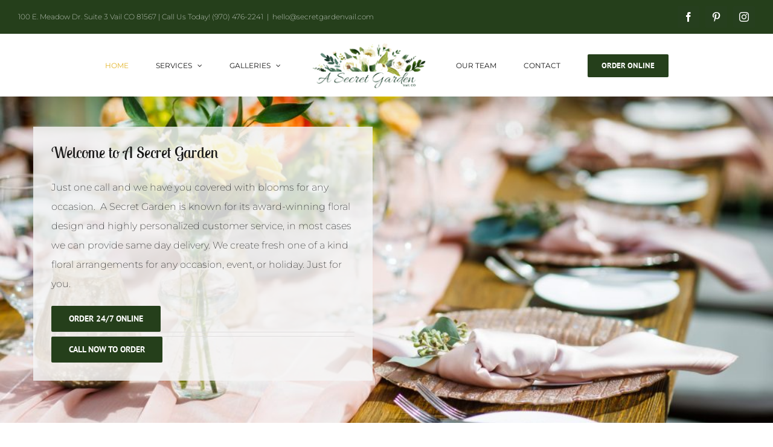

--- FILE ---
content_type: text/css
request_url: https://secretgardenvail.com/wp-content/uploads/wd-instagram-feed/wdi_theme_1.css?key=63e7aae574b6f&ver=6.9
body_size: 17080
content:
 .wdi_feed_theme_1 .wdi_feed_wrapper{width:100%;background-color:#FFFFFF;text-align:left}.wdi_feed_theme_1 .wdi_feed_header{margin:0px;padding:5px;border:0px solid #DDDDDD;text-align:left}.wdi_feed_theme_1 .wdi_header_text{font-size:18px;font-style:normal;padding:5px;color:#0f4973;font-weight:400;line-height:40px}.wdi_feed_theme_1 .wdi_single_user{padding-top:5px;padding-bottom:5px;padding-left:5px;padding-right:5px}.wdi_feed_theme_1 .wdi_header_hashtag h3{margin-top:11px}.wdi_feed_theme_1 .wdi_header_user_text h3{font-size:18px;font-style:normal;line-height:18px;color:#0f4973;}.wdi_feed_theme_1 .wdi_user_img_wrap img{height:40px;width:40px;border-radius:40px}.wdi_feed_theme_1 .wdi_media_info{margin-left:50px;line-height:18px;color:#0f4973}.wdi_feed_theme_1 .wdi_bio{color:#0f4973;font-size:14px}.wdi_feed_theme_1 .wdi_follow_btn{border-radius:3px;font-size:18px;background-color:#ffffff;border-color:#0f4973;color:#0f4973;margin-left:10px;padding:0 25px}.wdi_feed_theme_1 .wdi_follow_btn:hover{border-color:#0f4973;color:#0f4973;background-color:#ffffff}.wdi_feed_theme_1 .wdi_filter_overlay{width:40px;height:40px;border-radius:40px;background-color:#125688}.wdi_feed_theme_1 .wdi_filter_icon span{width:40px;height:40px}.wdi_feed_theme_1 .wdi_load_more_text{color:#1e73be;font-size:14px}.wdi_feed_theme_1 .wdi_load_more_text img{height:90px;width:90px}.wdi_feed_theme_1 .wdi_load_more_wrap:hover{background-color:transparent}.wdi_feed_theme_1 .wdi_pagination{text-align:center;color:#0f4973;font-size:36px}.wdi_feed_theme_1 .wdi_pagination_ctrl{margin:15px}.wdi_feed_theme_1 .wdi_pagination_ctrl:hover{color:#25292c}.wdi_feed_theme_1 .wdi_filter_active_col{color:#429fff;border-color:#429fff}.wdi_feed_thumbnail_1 .wdi_feed_container{width:100%;background-color:#FFFFFF;border-bottom:5px solid #FFFFFF;}.wdi_feed_thumbnail_1 .wdi_header_img_wrap{height:40px;width:40px;border-radius:0px}.wdi_feed_thumbnail_1 .wdi_photo_wrap{padding:5px;width:calc(100% - 2 *5px)}.wdi_feed_thumbnail_1 .wdi_photo_wrap_inner{border:5px solid #ffffff;background-color:#FFFFFF}.wdi_feed_thumbnail_1 .wdi_photo_img{border-radius:0px}.wdi_feed_thumbnail_1 .wdi_photo_meta{background-color:#FFFFFF}.wdi_feed_thumbnail_1 .wdi_thumb_likes{width:50%;float:left;font-size:13px;;color:#8a8d8e}.wdi_feed_thumbnail_1 .wdi_thumb_comments{width:50%;float:left;font-size:13px;;color:#8a8d8e}.wdi_feed_thumbnail_1 .wdi_photo_title{font-size:14px;color:#125688}.wdi_feed_thumbnail_1 .wdi_photo_title:hover{color:#8e8e8e}.wdi_feed_thumbnail_1 .wdi_load_more_spinner{color:#1e73be;font-size:18.2px}.wdi_feed_thumbnail_1 .wdi_load_more,.wdi_feed_thumbnail_1 .wdi_spinner{background-color:#FFFFFF;text-align:center}.wdi_feed_thumbnail_1 .wdi_load_more_wrap,.wdi_feed_thumbnail_1 .wdi_spinner_wrap{padding:4px;background-color:#ffffff;border-radius:500px;height:90px;width:90px;border:1px solid #0f4973;}.wdi_feed_thumbnail_1 .wdi_photo_overlay:hover{background-color:rgba(18,86,136,0.5)}.wdi_feed_thumbnail_1 .wdi_photo_overlay i{font-size:25px}.wdi_feed_thumbnail_1 .wdi_photo_overlay:hover i{color:#FFFFFF}.wdi_feed_thumbnail_1 .wdi_photo_img:hover img{-webkit-transform:translateX(-50%) translateY(-50%) none;-moz-transform:translateX(-50%) translateY(-50%) none;-ms-transform:translateX(-50%) translateY(-50%) none;-o-transform:translateX(-50%) translateY(-50%) none;transform:translateX(-50%) translateY(-50%) none}.wdi_feed_thumbnail_1 .wdi_filter_active_bg{background-color:#429fff}.wdi_feed_thumbnail_1 .wdi_media_user{color:;background-color:}.wdi_feed_masonry_1 .wdi_feed_container{width:100%;background-color:#FFFFFF;border-bottom:5px solid #FFFFFF;}.wdi_feed_masonry_1 .wdi_header_img_wrap,.wdi_feed_masonry_1 .wdi_users_img_wrap{height:40px;width:40px;border-radius:0px}.wdi_feed_masonry_1 .wdi_photo_wrap{padding:5px}.wdi_feed_masonry_1 .wdi_photo_wrap_inner{border:0px solid gray;background-color:#FFFFFF}.wdi_feed_masonry_1 .wdi_photo_img{border-radius:0px}.wdi_feed_masonry_1 .wdi_photo_meta{background-color:#FFFFFF}.wdi_feed_masonry_1 .wdi_thumb_likes{width:50%;float:left;font-size:13px;;color:#8a8d8e}.wdi_feed_masonry_1 .wdi_thumb_comments{width:50%;float:left;font-size:13px;;color:#8a8d8e}.wdi_feed_masonry_1 .wdi_photo_title{font-size:14px;color:#125688}.wdi_feed_masonry_1 .wdi_photo_title:hover{color:#8e8e8e}.wdi_feed_masonry_1 .wdi_load_more_spinner{color:#1e73be;font-size:21px}.wdi_feed_masonry_1 .wdi_load_more,.wdi_feed_masonry_1 .wdi_spinner{background-color:#FFFFFF;text-align:center}.wdi_feed_masonry_1 .wdi_load_more_wrap,.wdi_feed_masonry_1 .wdi_spinner_wrap{padding:4px;background-color:#ffffff;border-radius:500px;height:90px;width:90px;border:1px solid #0f4973;}.wdi_feed_masonry_1 .wdi_photo_overlay:hover{background-color:rgba(18,86,136,0.5)}.wdi_feed_masonry_1 .wdi_photo_overlay i{font-size:25px}.wdi_feed_masonry_1 .wdi_photo_overlay:hover i{color:#FFFFFF}.wdi_feed_masonry_1 .wdi_photo_img:hover img{transform:none}.wdi_feed_masonry_1 .wdi_filter_active_bg{background-color:#429fff}.wdi_feed_masonry_1 .wdi_media_user{color:;background-color:}.wdi_feed_blog_1 .wdi_feed_container{width:100%;background-color:#FFFFFF}.wdi_feed_blog_1 .wdi_header_img_wrap,.wdi_feed_blog_1 .wdi_users_img_wrap{height:40px;width:40px;border-radius:0px}.wdi_feed_blog_1 .wdi_photo_wrap{padding:5px}.wdi_feed_blog_1 .wdi_photo_wrap_inner{border:0px solid gray;background-color:#FFFFFF}.wdi_feed_blog_1 .wdi_photo_img{border-radius:0px}.wdi_feed_blog_1 .wdi_photo_meta{background-color:#FFFFFF}.wdi_feed_blog_1 .wdi_thumb_likes{width:50%;float:left;font-size:20px;;color:#8a8d8e}.wdi_feed_blog_1 .wdi_thumb_comments{width:50%;float:left;font-size:20px;;color:#8a8d8e}.wdi_feed_blog_1 .wdi_photo_title{font-size:16px;color:#125688}.wdi_feed_blog_1 .wdi_photo_title:hover{color:#8e8e8e}.wdi_feed_blog_1 .wdi_load_more_spinner{color:#1e73be;font-size:21px}.wdi_feed_blog_1 .wdi_load_more,.wdi_feed_blog_1 .wdi_spinner{background-color:#FFFFFF;text-align:center}.wdi_feed_blog_1 .wdi_load_more_wrap,.wdi_feed_blog_1 .wdi_spinner_wrap{padding:4px;background-color:#ffffff;border-radius:500px;height:90px;width:90px;border:1px solid #0f4973;}.wdi_feed_browser_1 .wdi_feed_container{width:100%;background-color:#FFFFFF;border-bottom:5px solid #FFFFFF;}.wdi_feed_browser_1 .wdi_header_img_wrap,.wdi_feed_browser_1 .wdi_users_img_wrap{height:40px;width:40px;border-radius:0px}.wdi_feed_browser_1 .wdi_photo_wrap{padding:5px}.wdi_feed_browser_1 .wdi_photo_wrap_inner{border:0px solid gray;background-color:#FFFFFF}.wdi_feed_browser_1 .wdi_photo_img{border-radius:0px}.wdi_feed_browser_1 .wdi_photo_meta{background-color:#FFFFFF}.wdi_feed_browser_1 .wdi_thumb_likes{width:50%;float:left;font-size:20px;;color:#8a8d8e}.wdi_feed_browser_1 .wdi_thumb_comments{width:50%;float:left;font-size:20px;;color:#8a8d8e}.wdi_feed_browser_1 .wdi_photo_title{font-size:16px;color:#125688}.wdi_feed_browser_1 .wdi_photo_title:hover{color:#8e8e8e}.wdi_feed_browser_1 .wdi_load_more{background-color:#FFFFFF;text-align:center}.wdi_feed_browser_1 .wdi_load_more_wrap{padding:4px;background-color:#ffffff;border-radius:500px;height:90px;width:90px;border:1px solid #0f4973;}.wdi_spider_popup_wrap *{-moz-box-sizing:border-box;-webkit-box-sizing:border-box;box-sizing:border-box}.wdi_feed_theme_1 .wdi_spider_popup_overlay{background-color:#25292c;opacity:0.9}.wdi_lightbox_theme_1.wdi_spider_popup_wrap{background-color:#ffffff;display:inline-block;left:50%;outline:medium none;position:fixed;text-align:center;top:50%;z-index:100000}.wdi_lightbox_theme_1 .wdi_ctrl_btn{color:#FFFFFF;font-size:20px;margin:10px 7px;opacity:1.00;filter:Alpha(opacity=100)}.wdi_lightbox_theme_1 .wdi_toggle_btn{color:#FFFFFF;font-size:14px;margin:0;opacity:1.00;filter:Alpha(opacity=100);padding:0}.wdi_btn_container{bottom:0;left:0;overflow:hidden;position:absolute;right:0;top:0}.wdi_lightbox_theme_1 .wdi_ctrl_btn_container{background-color:rgba(42,91,131,0.80);bottom:0;border-top-left-radius:4px;border-top-right-radius:4px;height:40px;position:absolute;text-align:center;width:100%;z-index:10150;padding:8px}.wdi_lightbox_theme_1 .wdi_toggle_container{background:none repeat scroll 0 0 #2a5b83;border-top-left-radius:4px;border-top-right-radius:4px;border-radius:4px;bottom:40px;cursor:pointer;left:50%;line-height:0;margin-left:-50px;opacity:0.80;filter:Alpha(opacity=80);position:absolute;text-align:center;width:100px;z-index:10149}.wdi_lightbox_theme_1 .wdi_close_btn{opacity:1.00;filter:Alpha(opacity=100)}.wdi_lightbox_theme_1 .wdi_spider_popup_close{background-color:#2a5b83;border-radius:16px;border:2px none #FFFFFF;box-shadow:none;color:#FFFFFF;height:20px;font-size:15px;right:-10px;top:-10px;width:20px}.wdi_lightbox_theme_1 .wdi_spider_popup_close_fullscreen{color:#000000;font-size:15px;right:15px}.wdi_spider_popup_close span,#wdi_spider_popup_left-ico span,#wdi_spider_popup_right-ico span{display:table-cell;text-align:center;vertical-align:middle}.wdi_lightbox_theme_1 #wdi_spider_popup_left-ico,.wdi_lightbox_theme_1 #wdi_spider_popup_right-ico{background-color:#2a5b83;border-radius:20px;border:0px none #FFFFFF;box-shadow:none;color:#FFFFFF;height:40px;font-size:20px;width:40px;opacity:0.80;filter:Alpha(opacity=80)}.wdi_lightbox_theme_1 .wdi_ctrl_btn:hover,.wdi_lightbox_theme_1 .wdi_toggle_btn:hover,.wdi_lightbox_theme_1 #wdi_spider_popup_left-ico:hover,.wdi_lightbox_theme_1 #wdi_spider_popup_right-ico:hover{color:#25292c;cursor:pointer}.wdi_lightbox_theme_1 .wdi_spider_popup_close:hover,.wdi_lightbox_theme_1 .wdi_spider_popup_close_fullscreen:hover{color:#000000;cursor:pointer}.wdi_image_wrap{height:inherit;display:table;position:absolute;text-align:center;width:inherit}.wdi_image_wrap *{-moz-user-select:none;-khtml-user-select:none;-webkit-user-select:none;-ms-user-select:none;user-select:none}.wdi_embed_frame{text-align:center}.wdi_comment_wrap{bottom:0;left:0;overflow:hidden;position:absolute;right:0;top:0;z-index:-1}.wdi_lightbox_theme_1 .wdi_comment_container{-moz-box-sizing:border-box;background-color:#ffffff;color:#000000;font-size:12px;font-family:segoe ui;height:100%;overflow:hidden;position:absolute;right:-400px;top:0;width:400px;z-index:10103}.wdi_lightbox_theme_1 .wdi_comments{bottom:0;font-size:12px;font-family:segoe ui;height:100%;left:0;overflow-x:hidden;overflow-y:auto;position:absolute;top:0;width:100%;z-index:10101}.wdi_comments p,.wdi_comment_body_p{margin:5px !important;text-align:left;word-wrap:break-word;word-break:break-word}.wdi_no_comment{text-align:center !important}.wdi_lightbox_theme_1 .wdi_comments input[type=\"submit\"]{background:none repeat scroll 0 0 #616161;border:1px none #666666;border-radius:3px;color:#000000;cursor:pointer;padding:3px 10px}.wdi_lightbox_theme_1 .wdi_comments input[type=\"text\"],.wdi_lightbox_theme_1 .wdi_comments textarea{background:none repeat scroll 0 0 #333333;border:1px none #666666;border-radius:0px;color:#000000;padding:2px;width:100%}.wdi_comments textarea{resize:vertical}.wdi_lightbox_theme_1 .wdi_comment_header_p{border-top:1px solid #125688}.wdi_lightbox_theme_1 .wdi_comment_header{margin-top:2px;display:inline-block;color:#000000;font-size:14px}.wdi_lightbox_theme_1 .wdi_comment_date{color:#000000;float:right;font-size:10px}.wdi_lightbox_theme_1 .wdi_comment_body{color:#000000;font-size:12px}.wdi_comment_delete_btn{color:#FFFFFF;cursor:pointer;float:right;font-size:14px;margin:2px}.wdi_lightbox_theme_1 .wdi_comments_close{cursor:pointer;line-height:0;position:absolute;font-size:13px;text-align:left;margin:5px;left:0;top:0;background-color:#ffffff;z-index:10202}.wdi_comments_close i{z-index:10201}.wdi_comment_textarea::-webkit-scrollbar{width:4px}.wdi_comment_textarea::-webkit-scrollbar-track{}.wdi_comment_textarea::-webkit-scrollbar-thumb{background-color:rgba(255,255,255,0.55);border-radius:2px}.wdi_comment_textarea::-webkit-scrollbar-thumb:hover{background-color:#D9D9D9}.wdi_ctrl_btn_container a,.wdi_ctrl_btn_container a:hover{text-decoration:none}.wdi_facebook:hover{color:#3B5998 !important;cursor:pointer}.wdi_twitter:hover{color:#4099FB !important;cursor:pointer}.wdi_google:hover{color:#DD4B39 !important;cursor:pointer}.wdi_pinterest:hover{color:#cb2027 !important;cursor:pointer}.wdi_tumblr:hover{color:#2F5070 !important;cursor:pointer}.wdi_linkedin:hover{color:#0077B5 !important;cursor:pointer}.wdi_lightbox_theme_1 .wdi_facebook,.wdi_lightbox_theme_1 .wdi_twitter,.wdi_lightbox_theme_1 .wdi_google,.wdi_lightbox_theme_1 .wdi_pinterest,.wdi_lightbox_theme_1 .wdi_tumblr,.wdi_lightbox_theme_1 .wdi_linkedin{color:#ffffff !important}.wdi_lightbox_theme_1 .wdi_thumb_active{opacity:1;filter:Alpha(opacity=100);border:0px solid #FFFFFF}.wdi_lightbox_theme_1 .wdi_thumb_deactive{opacity:0.70;filter:Alpha(opacity=70)}.wdi_lightbox_theme_1 .wdi_filmstrip_thumbnail_img{display:block;opacity:1;filter:Alpha(opacity=100)}.wdi_lightbox_theme_1 .wdi_filmstrip_left i,.wdi_lightbox_theme_1 .wdi_filmstrip_right i{color:#FFFFFF;font-size:20px}.wdi_none_selectable{-webkit-touch-callout:none;-webkit-user-select:none;-khtml-user-select:none;-moz-user-select:none;-ms-user-select:none;user-select:none}.wdi_slide_container{display:table-cell;position:absolute;vertical-align:middle;width:100%;height:100%}.wdi_slide_bg{margin:0 auto;width:inherit;height:inherit}.wdi_slider{height:inherit;width:inherit}.wdi_popup_image_spun{height:inherit;display:table-cell;filter:Alpha(opacity=100);opacity:1;position:absolute;vertical-align:middle;width:inherit;z-index:2}.wdi_popup_image_second_spun{width:inherit;height:inherit;display:table-cell;filter:Alpha(opacity=0);opacity:0;position:absolute;vertical-align:middle;z-index:1}.wdi_grid{display:none;height:100%;overflow:hidden;position:absolute;width:100%}.wdi_gridlet{opacity:1;filter:Alpha(opacity=100);position:absolute}.wdi_lightbox_theme_1 .wdi_image_info_spun{text-align:right;vertical-align:top}.wdi_lightbox_theme_1 .wdi_image_title,.wdi_lightbox_theme_1 .wdi_image_title *{color:#FFFFFF !important;font-family:segoe ui;font-size:13px;font-weight:bold}.wdi_lightbox_theme_1 .wdi_image_description,.wdi_lightbox_theme_1 .wdi_image_description *{color:#FFFFFF !important;font-family:segoe ui;font-size:14px;font-weight:normal}.wdi_title{display:inline-table}.wdi_title:hover{cursor:pointer}.wdi_title .wdi_users_img_wrap{width:50px;display:table-cell;vertical-align:middle;float:right;padding-left:10px;overflow:hidden}.wdi_title .wdi_users_img_wrap img{width:100%}.wdi_title .wdi_header_text{display:table-cell;vertical-align:middle;word-break:break-all}.wdi_lightbox_theme_1 .wdi_share_btns{position:absolute;top:-38px;height:30px;width:150px;border-radius:3px;right:-145px;margin:0;z-index:200000;background-color:rgba(42,91,131,0.80);padding-top:5px}.wdi_share_btns_container{position:relative;display:inline-block}.wdi_lightbox_theme_1 .wdi_share_popup_btn{color:#FFFFFF;padding:3px;opacity:1.00;filter:Alpha(opacity=100);font-size:20px}.wdi_lightbox_theme_1 .wdi_share_caret{font-size:15px;color:#2a5b83;opacity:0.80;position:absolute;top:-25px;left:13px}.wdi_share_toggler{display:block !important}.wdi_facebook_btn:hover{color:#45619D}.wdi_facebook_btn:hover{color:#4099FB}.wdi_lightbox_theme_1 .wdi_comment_header a,.wdi_lightbox_theme_1 .wdi_comment_header a:visited{color:#125688 !important}.wdi_lightbox_theme_1 .wdi_comm_text_link,.wdi_lightbox_theme_1 a.wdi_comm_text_link:visited{color:#125688!important}.wdi_lightbox_theme_1 .wdi_comment_header a:hover,.wdi_lightbox_theme_1 a.wdi_comm_text_link:hover{text-decoration:none;color:#002160!important}.wdi_lightbox_theme_1 .wdi_load_more_comments{display:inline-block;color:#125688;background-color:#ffffff;-webkit-user-select:none;-moz-user-select:none;-ms-user-select:none;-o-user-select:none;user-select:none;font-family:\'Verdana\',sans-serif;text-transform:capitalize;font-size:17px}.wdi_lightbox_theme_1 .wdi_load_more_comments:hover{color:#000000;cursor:pointer}.wdi_popup_image{vertical-align:middle;display:inline-block}.wdi_popup_embed{vertical-align:middle;text-align:center;display:inline-block}.wdi_image_container{display:table;position:absolute;text-align:center;vertical-align:middle;width:100%}.wdi_lightbox_theme_1 .wdi_filmstrip_container{display:table;position:absolute;z-index:10105;top:0}.wdi_filmstrip{overflow:hidden;position:absolute;z-index:10106}.wdi_filmstrip_thumbnails{margin:0 auto;overflow:hidden;position:relative}.wdi_lightbox_theme_1 .wdi_filmstrip_thumbnail{position:relative;background:none;border:1px solid #25292c;border-radius:0px;cursor:pointer;float:left;margin:0 1px;overflow:hidden}.wdi_lightbox_theme_1 .wdi_filmstrip_left{background-color:#3B3B3B;cursor:pointer;display:table-cell;vertical-align:middle;z-index:10106}.wdi_lightbox_theme_1 .wdi_filmstrip_right{background-color:#3B3B3B;cursor:pointer;right:0;display:table-cell;vertical-align:middle;z-index:10106}.wdi_lightbox_theme_1 .wdi_image_info{background:rgba(59,59,59,0.80);border:1px none #3b3b3b;border-radius:5px;padding:5px;overflow:auto}@media (max-width:480px){.wdi_image_count_container{display:none}.wdi_image_title,.wdi_image_title *{font-size:12px}.wdi_image_description,.wdi_image_description *{font-size:10px}}.wdi_image_count_container{left:0;line-height:1;position:absolute;vertical-align:middle}